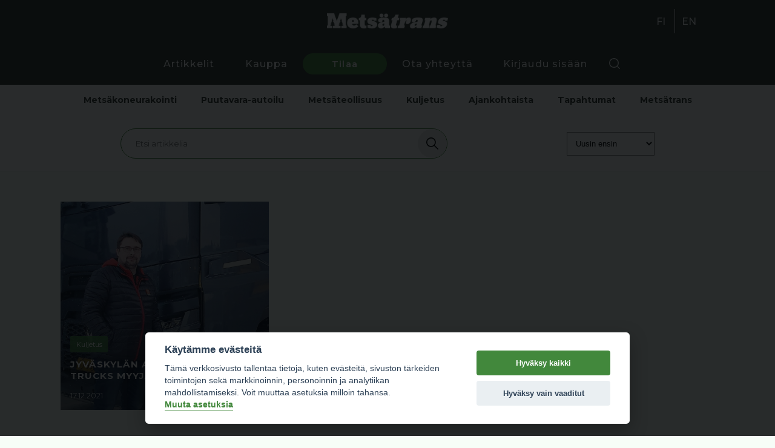

--- FILE ---
content_type: text/html; charset=utf-8
request_url: https://metsatrans.com/artikkelit?cat%5B%5D=3222
body_size: 22530
content:


<!DOCTYPE html>
<html lang="fi">

<head>

    <base href="https://metsatrans.com/" />
    <meta charset="UTF-8" />
    <meta name="viewport" content="width=device-width, initial-scale=1.0" />
        <link rel="apple-touch-icon" sizes="152x152" href="/img/icons/apple-touch-icon.png">
    <link rel="icon" type="image/png" sizes="32x32" href="/img/icons/favicon-32x32.png">
    <link rel="icon" type="image/png" sizes="16x16" href="/img/icons/favicon-16x16.png">
    <link rel="manifest" href="./img/icons/site.webmanifest">
    <link rel="mask-icon" href="./img/icons/safari-pinned-tab.svg" color="#488832">
    <link rel="shortcut icon" href="./img/icons/favicon.ico">

    <meta name="msapplication-TileColor" content="#488832">
    <meta name="msapplication-config" content="./img/icons/browserconfig.xml">
    <meta name="theme-color" content="#488832">
    <meta name="facebook-domain-verification" content="fx0vr3nk4vf073h2l1n3mz3xvzqil5" />
    <link href="https://fonts.googleapis.com/css2?family=Montserrat:wght@300;400;500;600;700;800;900&display=swap" rel="stylesheet" />
    <link href="css/bootstrap/carousel.css" rel="stylesheet">
    <link rel="stylesheet" href="cache/main.min.css?1755521606" />

    <title>Metsätrans-Lehti Oy</title>
    <script defer src="cache/full.min.js?1755521607"></script>
    <script src="https://js.stripe.com/v3/"></script>
    
    <script type="text/plain" data-cookiecategory="necessary">
        setDefaultGtmConsent();
        setGtmConsent();
    </script>

    <script type="text/plain" data-cookiecategory="necessary">
        (function(w, d, s, l, i) {
            w[l] = w[l] || [];
            w[l].push({
                'gtm.start': new Date().getTime(),
                event: 'gtm.js'
            });
            var f = d.getElementsByTagName(s)[0],
                j = d.createElement(s),
                dl = l != 'dataLayer' ? '&l=' + l : '';
            j.async = true;
            j.src =
                'https://www.googletagmanager.com/gtm.js?id=' + i + dl;
            f.parentNode.insertBefore(j, f);
        })(window, document, 'script', 'dataLayer', 'GTM-KV9XDX3');
        </script>

    <script type="text/plain" data-cookiecategory="ads">
        ! function(f, b, e, v, n, t, s) {
            if (f.fbq) return;
            n = f.fbq = function() {
                n.callMethod ?
                    n.callMethod.apply(n, arguments) : n.queue.push(arguments)
            };
            if (!f._fbq) f._fbq = n;
            n.push = n;
            n.loaded = !0;
            n.version = '2.0';
            n.queue = [];
            t = b.createElement(e);
            t.async = !0;
            t.src = v;
            s = b.getElementsByTagName(e)[0];
            s.parentNode.insertBefore(t, s)
        }(window, document, 'script',
            'https://connect.facebook.net/en_US/fbevents.js');
        fbq('init', '386361762196467');
        fbq('track', 'PageView');
        </script>
</head>


<body >

    <!-- <noscript>
        <iframe src="https://www.googletagmanager.com/ns.html?id=GTM-KV9XDX3" height="0" width="0"
            style="display:none;visibility:hidden">
            </iframe>
        </noscript> -->

    <div class="overlay"></div>

    <header id="header-1" class="header">

        <div class="first-segment">
            
            <div class="logo">
                <a class="logo" href="https://metsatrans.com/" alt="Metsätrans" aria-label="Metsätrans">
                    <img src="img/logo_fi.png" />
                </a>
            </div>
            <div class="lang">
                <ul>

            <li>
                        <a href="https://metsatrans.com/">
                FI            </a>
        </li>
            <li>
                        <a href="en">
                EN            </a>
        </li>
    </ul>
            </div>
        </div>

        <div class="container">

            <nav>
    <div class="menu-items">
        <ul> 
            <li><a href="artikkelit" class=>Artikkelit </a></li>
            <li><a href="kauppa" class=>Kauppa </a></li>
            <li><a href="tilaa" class=button>Tilaa </a></li>
            <li><a href="yhteystiedot" class=>Ota yhteyttä </a></li>
            <li><a href="kirjaudu" class=>Kirjaudu sisään </a></li>
            <ul>       
                <div class="search-wrapper">
                    <div class="search-button search-toggle" data-selector="#header-1"></div>
                </div>
            </ul> 
            <li> 
                <div class="lang_mobile">
                    <ul>

            <li>
                        <a href="https://metsatrans.com/">
                FI            </a>
        </li>
            <li>
                        <a href="en">
                EN            </a>
        </li>
    </ul>
                </div>
            </li>
        </ul> 
    </div>

    <form class="search-box" action="haku" method="GET" autocomplete="off">
        <input class="text search-input" 
                type="text" 
                name="q"  
                autocomplete="off"
                placeholder="Etsi sivustolta"
                value=""
        >
    </form>
</nav>
            <div class="hamburger" id="toggle-nav">
                <span class="line"></span>
                <span class="line"></span>
                <span class="line"></span>
            </div>

        </div>

    </header>

<div class="header-wrapper">

    <div class="header-articles">

        <div class="container">

            <ul>
                <div class="main-categories">

                     
                        <li class="filter-by-tag " data-tag="53">
                            Metsäkoneurakointi                        </li>
                     
                        <li class="filter-by-tag " data-tag="680">
                            Puutavara-autoilu                        </li>
                     
                        <li class="filter-by-tag " data-tag="61">
                            Metsäteollisuus                        </li>
                     
                        <li class="filter-by-tag " data-tag="681">
                            Kuljetus                        </li>
                     
                        <li class="filter-by-tag " data-tag="29">
                            Ajankohtaista                        </li>
                     
                        <li class="filter-by-tag " data-tag="682">
                            Tapahtumat                        </li>
                     
                        <li class="filter-by-tag " data-tag="27">
                            Metsätrans                        </li>
                                        
                </div>

                <form class="search-articles">
                    <div class="form-field">
                        <input type="text" name="parameter" placeholder="Etsi artikkelia">
                        <button type="submit"><img src="./img/search-black.svg" /></button>
                    </div>
                    
                </form>

                <div class="filters">
                    <select class="filter-select">
                                                    <option 
                                value="published desc" 
                                selected 
                            >
                                Uusin ensin                            </option>
                                                    <option 
                                value="published asc" 
                                 
                            >
                                Vanhin ensin                            </option>
                                                    <option 
                                value="added desc" 
                                 
                            >
                                Viimeksi lisätyt                            </option>
                                                    <option 
                                value="title_fi asc" 
                                 
                            >
                                Otsikko A-Ö                            </option>
                                                    <option 
                                value="title_fi desc" 
                                 
                            >
                                Otsikko Ö-A                            </option>
                                                    <option 
                                value="cache_read desc" 
                                 
                            >
                                Luetuimmat ensin                            </option>
                                                    <option 
                                value="chargeable asc, published desc" 
                                 
                            >
                                Ilmaiset ensin                            </option>
                                                    <option 
                                value="chargeable desc, published desc" 
                                 
                            >
                                Maksulliset ensin                            </option>
                                            </select>
                </div>

            </ul>

        </div>

    </div>

</div>

<main>

    
<div class="container-replaceable">

    <div class="grid-three">

         

            
                
<a href="https://metsatrans.com/artikkeli/2439/jyvaskylan-alueen-renault-trucks-myyjaksi-sami-kruhn" class="article article-small">

    <img src="https://metsatrans.com/_wManage_Image/5507_800x547.jpeg" loading="lazy" />
    <div class="article-content">
         
            <div class="article-tags">
                <div class="article-category">
                    Kuljetus                </div>
            </div>
                <h2 class="article-title-big">
            Jyväskylän alueen Renault Trucks myyjäksi Sami Krühn        </h2>

        <div class="article-description">
                    </div>

        <div class="article-bottom">

                        
            <div class="article-date">
                17.12.2021            </div>

        </div>

    </div>

</a>
            
         

            
         

            
         

            
         

            
         

            
         

            
         

            
         

            
         

            
         

            
         

            
        
    </div>

    <section class="themostread-and-thenewest-articles">

        

<div class="wrap">

    <div class="column-left">

        <div class="menu ">

    <div class="menu-title">

        Uusimmat
    </div>

    <div class="menu-links">

        
            <div>

                <a class="render-more" 
                    data-context="newest-articles" 
                    data-show_image="1"
                    data-show_bubble=""
                    href="">
                        Näytä lisää                </a>

            </div>

        
    </div>

</div>            

        
<div class="newest-articles">

    <div class="articles-container">

            
            <a href="https://metsatrans.com/artikkeli/7600/kuusamolaiselle-metsaasiantuntija-aki-hutulle-tyoyhteison-hyva-tyyppi-stipendi">

    <div class="news-list-block">

        <div class="image">
             
                <img src="https://metsatrans.com/_wManage_Image/18604_800x533.jpeg" />
                                </div>

        <div class="content">

            <div class="listing-top">

                                    
                    <span class="header">
                        Ajankohtaista                    </span>
                    | 
    
                    
                Kuusamolaiselle metsäasiantuntija Aki Hutulle ”Työyhteisön hyvä tyyppi” -stipendi
            </div>

            <div class="listing-bottom">

                
                <span class="date">
                    20.01.2026                </span>

            </div>

        </div>

    </div>
</a>    
            
            <a href="https://metsatrans.com/artikkeli/7598/volvo-trucksille-viisi-tahtea-euro-ncap:n-turvallisuustestissa">

    <div class="news-list-block">

        <div class="image">
             
                <img src="https://metsatrans.com/_wManage_Image/18602_800x533.jpeg" />
                                </div>

        <div class="content">

            <div class="listing-top">

                                    
                    <span class="header">
                        Kuljetus                    </span>
                    | 
    
                    
                Volvo Trucksille viisi tähteä Euro NCAP:n turvallisuustestissä
            </div>

            <div class="listing-bottom">

                
                <span class="date">
                    20.01.2026                </span>

            </div>

        </div>

    </div>
</a>    
            
            <a href="https://metsatrans.com/artikkeli/7596/metsa-groupin-tekoalysovellus-uudistaa-taimikonhoitotoiden-hinnoittelun">

    <div class="news-list-block">

        <div class="image">
             
                <img src="https://metsatrans.com/_wManage_Image/18599_800x420.jpeg" />
                                </div>

        <div class="content">

            <div class="listing-top">

                                    
                    <span class="header">
                        Metsäteollisuus                    </span>
                    | 
    
                    
                Metsä Groupin tekoälysovellus uudistaa taimikonhoitotöiden hinnoittelun
            </div>

            <div class="listing-bottom">

                
                <span class="date">
                    20.01.2026                </span>

            </div>

        </div>

    </div>
</a>    
            
            <a href="https://metsatrans.com/artikkeli/7595/mtk-ry:-puukauppamaarat-laskivat-merkittavasti-vuonna-2025">

    <div class="news-list-block">

        <div class="image">
             
                <img src="https://metsatrans.com/_wManage_Image/18597_576x360.jpeg" />
                                </div>

        <div class="content">

            <div class="listing-top">

                                    
                    <span class="header">
                        Ajankohtaista                    </span>
                    | 
    
                    
                MTK ry: Puukauppamäärät laskivat merkittävästi vuonna 2025
            </div>

            <div class="listing-bottom">

                
                <span class="date">
                    19.01.2026                </span>

            </div>

        </div>

    </div>
</a>    
         

    </div>

</div>       

    </div>

    <div class="column-right">

        <div class="menu ">

    <div class="menu-title">

        Luetuimmat
    </div>

    <div class="menu-links">

        
            <div>

                <a class="render-more" 
                    data-context="most-read-articles" 
                    data-show_image="1"
                    data-show_bubble="1"
                    href="">
                        Näytä lisää                </a>

            </div>

        
    </div>

</div>
        

<div class="most-read">

    <div class="articles-container">
    
            
            <a href="https://metsatrans.com/artikkeli/3585/kaksi-sisarta-jenni-ja-jonna-matikainen">

    <div class="news-list-block">

        <div class="image">
             
                <img src="https://metsatrans.com/_wManage_Image/8599_800x533.jpeg" />
                                        <div class="placement-bubble">1</div>
                    </div>

        <div class="content">

            <div class="listing-top">

                                    
                    <span class="header">
                        Puutavara-autoilu                    </span>
                    | 
    
                    
                Kaksi sisarta - Jenni ja Jonna Matikainen
            </div>

            <div class="listing-bottom">

                 

                    <div class="article-chargeable">
                        <div class="crown"></div>
                    </div>

                
                <span class="date">
                    02.12.2022                </span>

            </div>

        </div>

    </div>
</a>    
            
            <a href="https://metsatrans.com/artikkeli/1162/aina-valmiina!-kauhavalainen-arto-vuorijarvi-on-vinssannut-satoja-uponneita-koneita">

    <div class="news-list-block">

        <div class="image">
             
                <img src="https://metsatrans.com/wp-content/uploads/2020/11/vinssi.jpg" />
                                        <div class="placement-bubble">2</div>
                    </div>

        <div class="content">

            <div class="listing-top">

                                    
                    <span class="header">
                        Metsäkoneurakointi                    </span>
                    | 
    
                    
                Aina valmiina! - Kauhavalainen Arto Vuorijärvi on vinssannut satoja uponneita koneita
            </div>

            <div class="listing-bottom">

                
                <span class="date">
                    13.11.2020                </span>

            </div>

        </div>

    </div>
</a>    
            
            <a href="https://metsatrans.com/artikkeli/2102/kohtalan-matti-rakensi-omin-kasin-valmatin:-pitaahan-maijalla-metsakone-olla,-kun-on-kerran-metsaakin">

    <div class="news-list-block">

        <div class="image">
             
                <img src="https://metsatrans.com/_wManage_Image/7311_800x533.jpeg" />
                                        <div class="placement-bubble">3</div>
                    </div>

        <div class="content">

            <div class="listing-top">

                                    
                    <span class="header">
                        Metsäkoneurakointi                    </span>
                    | 
    
                    
                Kohtalan Matti rakensi omin käsin Valmatin: Pitäähän Maijalla metsäkone olla, kun on kerran metsääkin
            </div>

            <div class="listing-bottom">

                
                <span class="date">
                    01.12.2007                </span>

            </div>

        </div>

    </div>
</a>    
            
            <a href="https://metsatrans.com/artikkeli/2934/miksi-puutavara-autonkuljettajat-vaihtavat-alaa,-osa-3:-saman-rahan-saa-helpommallakin.">

    <div class="news-list-block">

        <div class="image">
             
                <img src="https://metsatrans.com/_wManage_Image/6888_800x533.jpeg" />
                                        <div class="placement-bubble">4</div>
                    </div>

        <div class="content">

            <div class="listing-top">

                                    
                    <span class="header">
                        Puutavara-autoilu                    </span>
                    | 
    
                    
                Miksi puutavara-autonkuljettajat vaihtavat alaa, osa 3: ”Saman rahan saa helpommallakin.”
            </div>

            <div class="listing-bottom">

                
                <span class="date">
                    06.05.2022                </span>

            </div>

        </div>

    </div>
</a>    
         
    
    </div>

</div>       

    </div>

</div>
    </section>



</div>            
</main>

<footer>
    <div class="container">
        <div class="footer-header">
            <div class="footer-logo"><img src="img/logo_fi.png" /></div>
            <div class="footer-social-icons">
                <a href="https://www.facebook.com/metsatrans/" class="footer-social-icon" rel="noopener noreferrer"
                    target="_blank" aria-label="facebook">
                    <img src="./img/facebook-square.svg" />
                </a>
                <a href="https://www.instagram.com/metsatrans/" class="footer-social-icon" rel="noopener noreferrer"
                    target="_blank" aria-label="instagram">
                    <img src="./img/instagram.svg" />
                </a>
            </div>
        </div>

        <div class="footer-wrap">
            <div class="footer-links">
                <ul>
                    <li><a href="artikkelit">Artikkelit</a></li>
                    <li><a href=".">Etusivu</a></li>
                </ul>
            </div>

            <div class="footer-links">
                <ul>
                    <li><a>Metsätrans-Lehti Oy</a></li>
                    <li><a href="yhteystiedot">Asiakaspalvelu</a></li>
                    <li><a href="yhteystiedot">Yhteystiedot</a></li>
                    <li><a href="yhteystiedot">Palaute</a></li>
                    <li><a href="mediakortti">Mediakortti</a></li>
                </ul>
            </div>
        </div>
    </div>

    <div class="container">
        <div class="wrap">
            <div class="footer-copyright">
                © Metsätrans-Lehti Oy 2026            </div>
            <div class="footer-links no-padding">
                <ul>
                    <li>
                        <a href="tietosuoja">
                            Tietosuoja                        </a>
                    </li>
                    <li>
                        <a href="kayttoehdot">
                            Käyttöehdot                        </a>
                    </li>
                    <li style="cursor: pointer" onclick="cookieconsent.showSettings()">
                        Evästeasetukset</li>
                </ul>
            </div>
        </div>
    </div>
</footer>

<script data-cookiecategory="functionality" async defer crossorigin="anonymous"
    data-src="https://connect.facebook.net/fi_FI/sdk.js#xfbml=1&version=v5.0&appId=2287030138224174&autoLogAppEvents=1">
</script>
</body>


</html>